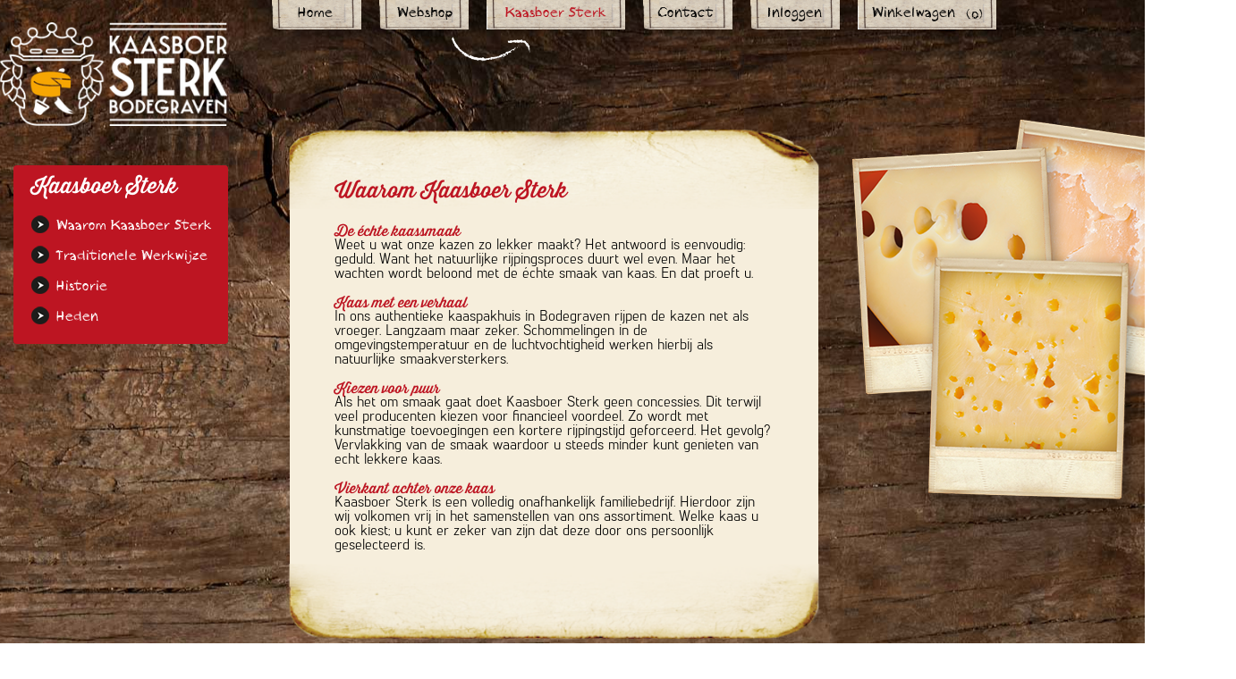

--- FILE ---
content_type: text/html; charset=utf-8
request_url: https://kaasboersterk.nl/kaasboer-sterk/waarom-kaasboer-sterk
body_size: 5886
content:
<!DOCTYPE html PUBLIC "-//W3C//DTD XHTML 1.0 Transitional//EN"
  "http://www.w3.org/TR/xhtml1/DTD/xhtml1-transitional.dtd">

<html xmlns="http://www.w3.org/1999/xhtml" 
   xml:lang="nl-nl" lang="nl-nl" >

<head>
<meta name="viewport" content="initial-scale=1.0, maximum-scale=1.0, user-scalable=no, width=device-width">
<!-- Google Tag Manager -->
<script>(function(w,d,s,l,i){w[l]=w[l]||[];w[l].push({'gtm.start':
new Date().getTime(),event:'gtm.js'});var f=d.getElementsByTagName(s)[0],
j=d.createElement(s),dl=l!='dataLayer'?'&l='+l:'';j.async=true;j.src=
'https://www.googletagmanager.com/gtm.js?id='+i+dl;f.parentNode.insertBefore(j,f);
})(window,document,'script','dataLayer','GTM-WNQGMDC');</script>
<!-- End Google Tag Manager --><script src="//ajax.googleapis.com/ajax/libs/jquery/1.10.2/jquery.min.js"></script>
	
<script>
	$.noConflict();
		jQuery( document ).ready( function(){
		
		});
	</script>


<base href="https://kaasboersterk.nl/kaasboer-sterk/waarom-kaasboer-sterk" />
	<meta http-equiv="content-type" content="text/html; charset=utf-8" />
	<meta name="author" content="CodeID" />
	<meta name="robots" content="index,follow" />
	<meta name="description" content="Kaas met nog die pure kaassmaak, natuurlijk gerijpt in ons authentieke kaaspakhuis. Daarom besteld u uw kaas online bij Kaasboer Sterk." />
	<title>Kaasboer Sterk | Natuurlijk gerijpte kaas en dat proeft u!</title>
	<link href="/templates/kaasboersterk/favicon.ico" rel="shortcut icon" type="image/vnd.microsoft.icon" />
	<link href="/media/com_hikashop/css/hikashop.css?v=422" rel="stylesheet" type="text/css" />
	<link href="/media/com_hikashop/css/font-awesome.css?v=5.2.0" rel="stylesheet" type="text/css" />
	<link href="/media/plg_system_jcemediabox/css/jcemediabox.min.css?7d30aa8b30a57b85d658fcd54426884a" rel="stylesheet" type="text/css" />
	<link href="/media/system/css/modal.css?d5b62ea4e310f12649a8700ffa31d853" rel="stylesheet" type="text/css" />
	<link href="/media/com_hikashop/css/notify-metro.css?v=422" rel="stylesheet" type="text/css" />
	<style type="text/css">

#hikashop_category_information_module_147 div.hikashop_subcontainer,
#hikashop_category_information_module_147 .hikashop_rtop *,#hikashop_category_information_module_147 .hikashop_rbottom * { background:transparant; }
#hikashop_category_information_module_147 div.hikashop_subcontainer,
#hikashop_category_information_module_147 div.hikashop_subcontainer span,
#hikashop_category_information_module_147 div.hikashop_container { text-align:center; }
#hikashop_category_information_module_147 div.hikashop_container { margin:10px 10px; }
	</style>
	<script type="application/json" class="joomla-script-options new">{"csrf.token":"cfe6b4888f4eb365bd5fc63d2c274a15","system.paths":{"root":"","base":""}}</script>
	<script src="/media/jui/js/jquery.min.js?d5b62ea4e310f12649a8700ffa31d853" type="text/javascript"></script>
	<script src="/media/jui/js/jquery-noconflict.js?d5b62ea4e310f12649a8700ffa31d853" type="text/javascript"></script>
	<script src="/media/com_hikashop/js/hikashop.js?v=422" type="text/javascript"></script>
	<script src="/media/jui/js/jquery-migrate.min.js?d5b62ea4e310f12649a8700ffa31d853" type="text/javascript"></script>
	<script src="/media/system/js/caption.js?d5b62ea4e310f12649a8700ffa31d853" type="text/javascript"></script>
	<script src="/media/plg_system_jcemediabox/js/jcemediabox.min.js?7d30aa8b30a57b85d658fcd54426884a" type="text/javascript"></script>
	<script src="/media/system/js/mootools-core.js?d5b62ea4e310f12649a8700ffa31d853" type="text/javascript"></script>
	<script src="/media/system/js/core.js?d5b62ea4e310f12649a8700ffa31d853" type="text/javascript"></script>
	<script src="/media/system/js/mootools-more.js?d5b62ea4e310f12649a8700ffa31d853" type="text/javascript"></script>
	<script src="/media/system/js/modal.js?d5b62ea4e310f12649a8700ffa31d853" type="text/javascript"></script>
	<script src="/media/com_hikashop/js/notify.min.js?v=422" type="text/javascript"></script>
	<script src="/plugins/hikashop/cartnotify/media/notify.js" type="text/javascript"></script>
	<script type="text/javascript">
jQuery(window).on('load',  function() {
				new JCaption('img.caption');
			});jQuery(document).ready(function(){WfMediabox.init({"base":"\/","theme":"standard","width":"","height":"","lightbox":0,"shadowbox":0,"icons":1,"overlay":1,"overlay_opacity":0.8,"overlay_color":"#000000","transition_speed":500,"close":2,"labels":{"close":"Close","next":"Next","previous":"Previous","cancel":"Cancel","numbers":"{{numbers}}","numbers_count":"{{current}} of {{total}}","download":"Download"},"swipe":true,"expand_on_click":true});});
		jQuery(function($) {
			SqueezeBox.initialize({});
			initSqueezeBox();
			$(document).on('subform-row-add', initSqueezeBox);

			function initSqueezeBox(event, container)
			{
				SqueezeBox.assign($(container || document).find('a.modal').get(), {
					parse: 'rel'
				});
			}
		});

		window.jModalClose = function () {
			SqueezeBox.close();
		};

		// Add extra modal close functionality for tinyMCE-based editors
		document.onreadystatechange = function () {
			if (document.readyState == 'interactive' && typeof tinyMCE != 'undefined' && tinyMCE)
			{
				if (typeof window.jModalClose_no_tinyMCE === 'undefined')
				{
					window.jModalClose_no_tinyMCE = typeof(jModalClose) == 'function'  ?  jModalClose  :  false;

					jModalClose = function () {
						if (window.jModalClose_no_tinyMCE) window.jModalClose_no_tinyMCE.apply(this, arguments);
						tinyMCE.activeEditor.windowManager.close();
					};
				}

				if (typeof window.SqueezeBoxClose_no_tinyMCE === 'undefined')
				{
					if (typeof(SqueezeBox) == 'undefined')  SqueezeBox = {};
					window.SqueezeBoxClose_no_tinyMCE = typeof(SqueezeBox.close) == 'function'  ?  SqueezeBox.close  :  false;

					SqueezeBox.close = function () {
						if (window.SqueezeBoxClose_no_tinyMCE)  window.SqueezeBoxClose_no_tinyMCE.apply(this, arguments);
						tinyMCE.activeEditor.windowManager.close();
					};
				}
			}
		};
		
<!--
function hikashopModifyQuantity(id,obj,add,form,type,moduleid){
	var d = document, cart_type="cart", addStr="", qty=1, e = null;
	if(type) cart_type = type;
	if(add) addStr = "&add=1";

	if(moduleid === undefined) moduleid = 0;

	if(obj){
		qty = parseInt(obj.value);
		if(isNaN(qty)){
			obj.value = qty = 1;
		}
	}else if(document.getElementById("hikashop_product_quantity_field_"+id) && document.getElementById("hikashop_product_quantity_field_"+id).value){
		qty = parseInt(document.getElementById("hikashop_product_quantity_field_"+id).value);
		if(isNaN(qty)){
			document.getElementById("hikashop_product_quantity_field_"+id).value = qty = 1;
		}
	}
	if(form && document[form]){
		var varform = document[form];
		e = d.getElementById("hikashop_cart_type_"+id+"_"+moduleid);

		if(!e)
			e = d.getElementById("hikashop_cart_type_"+id);
		if(cart_type == "wishlist"){
			if(e) e.value = "wishlist";
			if(varform.cid) varform.cid.value = id;
			f = d.getElementById("type");
			if(f) f.value = "wishlist";
		}else{
			if(e) e.value = "cart";
			if(varform.cid) varform.cid.value = id;
		}
		if(varform.task) {
			varform.task.value = "updatecart";
		}

		var input = document.createElement("input");
		input.type = "hidden";
		input.name = "from_form";
		input.value = "true";
		varform.appendChild(input);

		varform.submit();
	}else{
		if(qty){
			if(cart_type == "wishlist") {
	SqueezeBox.fromElement("hikashop_notice_wishlist_box_trigger_link", {parse: "rel"});
} else {
	SqueezeBox.fromElement("hikashop_notice_box_trigger_link", {parse: "rel"});
}
		}
		var url = "/component/hikashop/product/updatecart/tmpl-component?from=module&product_id="+id+"&cart_type="+cart_type+"&hikashop_ajax=1&quantity="+qty+addStr+"&return_url=aHR0cHM6Ly9rYWFzYm9lcnN0ZXJrLm5sL2thYXNib2VyLXN0ZXJrL3dhYXJvbS1rYWFzYm9lci1zdGVyaw%3D%3D";
		var completeFct = function(result) {
			var resp = Oby.evalJSON(result);
			var cart_id = (resp && (resp.ret || resp.ret === 0)) ? resp.ret : parseInt(result);
			if(isNaN(cart_id))
				return;
			var triggers = window.Oby.fireAjax(cart_type+'.updated', {id: cart_id, el: el, product_id: id, type: cart_type, resp: resp});
			if(triggers !== false && triggers.length > 0)
				return true;

			var hikaModule = false;
			var checkmodule = false;
			if(result == "notLogged"){ // if the customer is not logged and use add to wishlist, display a popup for the notice
				SqueezeBox.fromElement("hikashop_notice_wishlist_box_trigger_link",{parse: "rel"});
			}else if(result.indexOf("URL|") == 0){ // id the option is set to redirect, do the redirection
				result = result.replace("URL|","");
				window.location = result;
				return false;
			}else if(result != ""){ // if the result is not empty check for the module
				checkmodule = true;
			}
			if(checkmodule){
				if(cart_type != "wishlist") {
					hikaModule = window.document.getElementById("hikashop_cart_module");
				}else{
					hikaModule = window.document.getElementById("hikashop_wishlist_module");
				}
			}
			if(hikaModule) hikaModule.innerHTML = result;
			if(window.jQuery && typeof(jQuery.noConflict) == "function" && !window.hkjQuery) {
				window.hkjQuery = jQuery.noConflict();
			}
			if(window.hkjQuery && typeof(hkjQuery().chosen) == "function") {
				hkjQuery( ".tochosen:not(.chzn-done)" ).removeClass('chzn-done').removeClass('tochosen').chosen();
			}
		};
		window.Oby.xRequest(url, null, function(xhr){ completeFct(xhr.responseText); });
	}
	return false;
}
//-->

jQuery.notify.defaults({"arrowShow":false,"globalPosition":"top right","elementPosition":"top right","clickToHide":true,"autoHideDelay":5000,"autoHide":true});
window.cartNotifyParams = {"reference":"global","img_url":"\/media\/com_hikashop\/images\/icons\/icon-32-newproduct.png","redirect_url":"","redirect_delay":4000,"title":"Product added to the cart","text":"Uw kaas is toegevoegd aan de winkelwagen.","wishlist_title":"Product added to the wishlist","wishlist_text":"Product succesvol toegevoegd aan de verlanglijst","list_title":"Products added to the cart","list_text":"Products successfully added to the cart","list_wishlist_title":"Products added to the wishlist","list_wishlist_text":"Products successfully added to the wishlist","err_title":"Product not added to the cart","err_text":"Product not added to the cart","err_wishlist_title":"Product not added to the wishlist","err_wishlist_text":"Product not added to the wishlist"};

	</script>
	<script type="application/ld+json">
{
    "@context": "https:\/\/schema.org",
    "@type": "WebSite",
    "name": "Koopkaas",
    "url": "https:\/\/kaasboersterk.nl\/"
}
</script>

<link rel="stylesheet" href="https://kaasboersterk.nl/templates/kaasboersterk/css/reset.css" type="text/css" />
<link rel="stylesheet" href="https://kaasboersterk.nl/templates/kaasboersterk/css/style.css" type="text/css" />

</head>

<body class="waarom-kaasboer-sterk">
<!-- Google Tag Manager (noscript) -->
<noscript><iframe src="https://www.googletagmanager.com/ns.html?id=GTM-WNQGMDC"
height="0" width="0" style="display:none;visibility:hidden"></iframe></noscript>
<!-- End Google Tag Manager (noscript) -->	<div id="mainWrapper">
		<div id="bgImg"></div>
		<div id="headerWrapper">
			<div id="headerHolder" class="center">
				<div id="logoHolder"><a href='/'><img src='https://kaasboersterk.nl/templates/kaasboersterk/images/logo.png'></a></div>
				<div id="menuHolder">		<div class="moduletable_menu">
						<ul class="nav menu">
<li class="item-154"><a class="home" href="/" >Home</a></li><li class="item-101"><a class="webshop" href="/webshop" >Webshop</a></li><li class="item-137 current active parent"><a class="overOns breed" href="/kaasboer-sterk/waarom-kaasboer-sterk" >Kaasboer Sterk</a></li><li class="item-440"><a href="/contact" >Contact</a></li><li class="item-365"><a class="account" href="/inloggen" >Inloggen</a></li><li class="item-141"><a class="lijstje" href="/afrekenen" >Winkelwagen</a></li></ul>
		</div>
			<div class="moduletable mobielbericht">
						

<div class="custom mobielbericht"  >
	<p>Helaas werkt onze website nog niet optimaal op mobiel en tablet. Gelieve een desktop te gebruiken.</p></div>
		</div>
			<div class="moduletable minicart">
						<div class="hikashop_cart_module {" id="hikashop_cart_module">
<script type="text/javascript">
window.Oby.registerAjax(['cart.updated','wishlist.updated','checkout.cart.updated'], function(params) {
	var o = window.Oby, el = document.getElementById('hikashop_cart_147');
	if(!el) return;
	if(params && params.resp && (params.resp.ret === 0 || params.resp.module == 147)) return;
	if(params && params.type && params.type != 'cart') return;
	o.addClass(el, "hikashop_checkout_loading");
	o.xRequest("/component/hikashop/product/cart/module_id-147/module_type-cart/return_url-aHR0cHM6Ly9rYWFzYm9lcnN0ZXJrLm5sL2thYXNib2VyLXN0ZXJrL3dhYXJvbS1rYWFzYm9lci1zdGVyaw==/tmpl-component", {update: el}, function(xhr){
		o.removeClass(el, "hikashop_checkout_loading");
	});
});
</script>
<div id="hikashop_cart_147" class="hikashop_cart">
	<div class="hikashop_checkout_loading_elem"></div>
	<div class="hikashop_checkout_loading_spinner"></div>
(0)</div>
<div class="clear_both"></div></div>
		</div>
	</div>
			</div>
		</div>
		<div id="contentWrapper">
			<div id="contentHolder" class="center">
				<div id="leftHolder"><div id="leftContainer">&nbsp; 		<div class="moduletable">
							<h3>Kaasboer Sterk</h3>
						<ul class="nav menu roodMenu">
<li class="item-390 current active"><a href="/kaasboer-sterk/waarom-kaasboer-sterk" >Waarom Kaasboer Sterk </a></li><li class="item-391"><a href="/kaasboer-sterk/traditionele-werkwijze" >Traditionele Werkwijze</a></li><li class="item-392"><a href="/kaasboer-sterk/historie" >Historie</a></li><li class="item-369"><a href="/kaasboer-sterk/heden" >Heden</a></li></ul>
		</div>
	</div></div>
				<div id="centerHolder">
					<div id="centerContainer">
						<div id="message"><div id="system-message-container">
	</div>
</div>
						<div class="item-page" itemscope itemtype="https://schema.org/Article">
	<meta itemprop="inLanguage" content="nl-NL" />
	
		
			<div class="page-header">
		<h2 itemprop="headline">
			Waarom Kaasboer Sterk 		</h2>
							</div>
					
		
	
	
		
								<div itemprop="articleBody">
		<h3>&nbsp;</h3>
<h3>De échte kaassmaak</h3>
<div><span>Weet u wat onze kazen zo lekker maakt? Het antwoord is eenvoudig: geduld. Want het natuurlijke rijpingsproces duurt wel even. Maar het wachten wordt beloond met de échte smaak van kaas. En dat proeft u.</span></div>
<div><span> &nbsp; &nbsp; &nbsp; &nbsp; &nbsp; &nbsp; &nbsp; &nbsp; &nbsp; &nbsp; &nbsp; &nbsp;&nbsp;</span></div>
<h3><strong>Kaas met een verhaal</strong></h3>
<div>In ons authentieke kaaspakhuis in Bodegraven rijpen de kazen net als vroeger. Langzaam maar zeker. Schommelingen in de omgevingstemperatuur en de luchtvochtigheid werken hierbij als natuurlijke smaakversterkers.</div>
<div>&nbsp;</div>
<h3>Kiezen voor puur</h3>
<p>Als het om smaak gaat doet Kaasboer Sterk geen concessies. Dit terwijl veel producenten kiezen voor financieel voordeel. Zo wordt met kunstmatige toevoegingen een kortere rijpingstijd geforceerd. Het gevolg? Vervlakking van de smaak waardoor u steeds minder kunt genieten van echt lekkere kaas.</p>
<p>&nbsp;</p>
<h3>Vierkant achter onze kaas</h3>
<p>Kaasboer Sterk is een volledig onafhankelijk familiebedrijf. Hierdoor zijn wij volkomen vrij in het samenstellen van ons assortiment. Welke kaas u ook kiest; u kunt er zeker van zijn dat deze door ons persoonlijk geselecteerd is.</p>
<p>&nbsp;</p>
<p>&nbsp;</p>
<p>&nbsp;</p> 	</div>

	
							</div>
						
					</div>
				</div>
				<div id="rightHolder"><div id="rightContainer"> 		<div class="moduletable">
						

<div class="custom"  >
	<p><img src="/images/foto4.png" alt="foto4" /></p></div>
		</div>
	</div></div>
			</div>
			
		</div>
	</div>
	<div id="footerWrapper">
		<div id="footerHolder">
			<!--<div id="footerHolder_top">
				<div id="footerContainer_l_u" class="footerContainer_u_first"> </div>
				<div id="footerContainer_m_u"class="footerContainer_u"> </div>
				<div id="footerContainer_r_u" class="footerContainer_u_last"> </div>
			</div>-->
			<div id="footerHolder_bottom">
				<div id="footerContainer_l_b" class="footerContainer_b_first"> 		<div class="moduletable">
							<h3>Assortiment</h3>
						<ul class="nav menu">
<li class="item-167"><a href="/boeren-stolwijkse-kaas" >Boeren Stolwijkse Kaas</a></li><li class="item-168"><a href="/goudse-kaas" >Goudse Kaas</a></li><li class="item-169"><a href="/goudse-en-leidse-kaas-met-komijn" >Goudse en Leidse Kaas met Komijn</a></li><li class="item-422"><a href="/minder-vette-kaas" >Minder Vette Kaas</a></li><li class="item-170"><a href="/boeren-geitenkaas" >Boeren Geitenkaas</a></li><li class="item-423"><a href="/boeren-kruidenkaas" >Boeren Kruidenkaas</a></li><li class="item-393"><a href="/overig-kaas-assortiment" >Overig Kaas Assortiment</a></li><li class="item-394"><a href="/proef-probeer-assortiment" >Proef &amp; Probeer Assortiment</a></li></ul>
		</div>
	</div>
				<div id="footerContainer_m1_b" class="footerContainer_b"> 		<div class="moduletable">
							<h3>Geschenkpakketten</h3>
						<ul class="nav menu">
<li class="item-148"><a href="/boeren-stolwijkse-geschenkpakket" >Boeren Stolwijkse</a></li><li class="item-149"><a href="/oud-overjarig-geschenkpakket" >Oud &amp; Overjarig</a></li><li class="item-150"><a href="/vergeten-smaken-geschenkpakket" >Vergeten Smaken</a></li><li class="item-395"><a href="/bewuste-smaken-geschenkpakket" >Bewuste Smaken</a></li><li class="item-396"><a href="/boeren-kruidenkaas-geschenkpakket" >Boeren Kruidenkaas</a></li><li class="item-397"><a href="/boeren-kaasjes-geschenkpakket" >Boeren Kaasjes</a></li></ul>
		</div>
	</div>
				<div id="footerContainer_m2_b" class="footerContainer_b"> 		<div class="moduletable">
							<h3>Kaasboer Sterk</h3>
						<ul class="nav menu roodMenu">
<li class="item-390 current"><a href="/kaasboer-sterk/waarom-kaasboer-sterk" >Waarom Kaasboer Sterk </a></li><li class="item-391"><a href="/kaasboer-sterk/traditionele-werkwijze" >Traditionele Werkwijze</a></li><li class="item-392"><a href="/kaasboer-sterk/historie" >Historie</a></li><li class="item-369"><a href="/kaasboer-sterk/heden" >Heden</a></li></ul>
		</div>
	</div>
				<div id="footerContainer_r_b" class="footerContainer_b_last"> 		<div class="moduletable">
							<h3>Informatie</h3>
						<ul class="nav menu">
<li class="item-142"><a href="/bestellen" >Bestelinfo</a></li><li class="item-143"><a href="/contact" >Contact</a></li><li class="item-144"><a href="/algemene-voorwaarden" >Algemene Voorwaarden</a></li></ul>
		</div>
	</div>
			</div>
		</div>
	</div>

</body>

</html>

--- FILE ---
content_type: text/css
request_url: https://kaasboersterk.nl/templates/kaasboersterk/css/style.css
body_size: 11851
content:
/********************
***	  Fonts CSS  ****
********************/

#hikashop_checkout_cart_tax_title,
.hikashop_cart_tax_value {
 display: none; 
}

@font-face
{
font-family: crayonRegular;
src: url('../fonts/crayon hand regular.ttf'),
     url('../fonts/crayon hand regular.eot'); /* IE9 */
}
@font-face
{
font-family: thirstyScript;
src: url('../fonts/thirstyscriptmedium.otf'),
     url('../fonts/thirstyscriptmedium.eot'); /* IE9 */
}
@font-face
{
font-family: lintelRegular;
src: url('../fonts/Lintel-Regular.otf'),
     url('../fonts/Lintel-Regular.eot'); /* IE9 */
}

/********************
*** Global	CSS  ****
********************/

.center{
	margin:0 auto 0 auto;
	width:1280px;
	}
	
html{
	font-family: lintelRegular;
	padding-bottom: 325px;
	min-height: 100%;
	position: relative;
	box-sizing: border-box;
	overflow-y: scroll;
	}
body, #jcemediabox-popup-ajax{
	background-image: url('../images/woodBG.jpg');
	background-position: 50% 10%;
	}


a{
	font-family:lintelRegular;
	color:#be1522;
	}
p {
	line-height: 12pt;
}

#rightContainer p {
	line-height: 20pt
}
	
/********************
*** Wrapper CSS  ****
********************/

#mainWrapper{
	/*background: url('../images/BG.jpg') no-repeat top center;*/
/*	min-height:100%;*/
	position: relative;
	/*height:100%;*/
	}

#headerWrapper{
	height:185px;
	}
	
#contentWrapper{
		vertical-align:top;
		/*min-height: 870px;*/
		/*padding-bottom: 220px;*/
}
	
#footerWrapper{
	position:absolute;
	bottom:0px;
	left:0px;
	right:0px;
	background: #eea824;
	background-image: url('../images/footerBG.png');
	background-position: 0px -11px;
	background-repeat: repeat-x;
	height:305px;
	width:100%;
	}
/********************
***  Header CSS	 ****
********************/
#logoHolder{
	display:inline-block;
	float:left;
	padding:25px 0 0 0;
	margin:0;
}

#logoHolder>a>img {
	width:254px;
}

#menuHolder{
	display:inline-block;
	float:left;
	margin:0 0 0 50px;
}
.moduletable_menu, .minicart {
	display:inline-block;
	float:left;
}

.moduletable_menu li{
	background: url('../images/menu_item_BG.png') no-repeat;
	background-position: 0px -8px;
	width:100px;
	height:33px;
	display:inline-block;
	margin:0;
	margin-right: 20px;
/*	-webkit-box-shadow:  0px 0px 15px 5px rgba(0, 0, 0, 0.5);
    box-shadow:  0px 0px 15px 5px rgba(0, 0, 0, 0.5);*/
    overflow: visible;
	}
 li.item-137, li.item-141{
	background: url('../images/menu_item_BG_lg.png') no-repeat;
	background-position: 0px -8px;
	width:155px;
}
.moduletable_menu li.active a{
/*	background: url('../images/menuArrow.png') no-repeat;
	background-position: 0px 35px;*/
	position: relative;
	height:100px;
	color:#bd1522;
	overflow: visible;
	left:20px;
	}

.moduletable_menu li.active a:after {
	content: url('../images/menuArrow.png');
	position: absolute;
	left: -60px;
	top: 35px;
}

.moduletable_menu li a:hover{
	color:#bd1522;
	}
	
.moduletable_menu li a{
	display:block;
	color:#000;
	font-family:crayonRegular;
	font-weight:100;
	position:relative;
	text-decoration:none;
	top:6px;
	left:15px;
	}
.moduletable_menu li a.home{left:28px}
.moduletable_menu li a.webshop{left:19px}
.moduletable_menu li a.overOns{left:20px}
.moduletable_menu li a.account{left:18px}
		

/***************************
*** Main Containers CSS ****
***************************/		

#contentHolder{
	display:block;
}
	
/* >>> Left <<< */

#leftHolder{
	display:inline-block;
	float:left;
	height:100%;
	width:280px;
}
	
#leftContainer .moduletable{
	background: #bd1522;
	border-radius: 4px; 
	-moz-border-radius: 4px; 
	-webkit-border-radius: 4px; 
	display:inline-block;
	float:right;
	margin: 0 25px 0 0;
	min-height:130px;
	width:240px;
	margin-bottom: 15px;
}
#leftContainer h3 {
	color: #fff;
	font-family: thirstyScript;
	font-size: 18pt;
	margin: 0px;
	color:white;
	margin-top: 10px;
	margin-left: 20px;
}

#menuHolder ul.menu{
	box-shadow: 0px 0px 15px 5px rgba(0, 0, 0, 0.4);
	-webkit-box-shadow:  0px 0px 15px 5px rgba(0, 0, 0, 0.4);
	background: rgba(0, 0, 0, 0.3);
	}
	

#leftContainer ul.menu{
	margin: 20px 0px 10px 20px;
	}
	
#leftContainer ul.menu li{
	background: url('../images/bullet.png') no-repeat 0 2px;
	padding-left:25px;
	padding-top:5px;
	padding-bottom:5px;
	}
	
#leftContainer ul.menu a {
	color:#fff;
	display:block;
	font-family:crayonRegular;
	text-decoration:none;
	padding: 0 0 8px 2px;
	
	}
#leftContainer ul.menu a:hover{
	background: url('../images/crayLine.png') no-repeat -1px bottom;
	}
	
#footerWrapper h4 {
	font-family:thirstyScript;
	color:#be1522 !important;
	text-decoration:none !important;
	font-size:14pt;
	}
	
#footerWrapper a{
	text-decoration:none;
	color:#bd1522;
	}
	
#footerContainer_l_u .custom, #footerContainer_m_u .custom{
	-webkit-border-radius: 5px;
	-moz-border-radius: 5px;
	border-radius: 5px;
	-webkit-box-shadow:  6px 6px 33px 2px rgba(0, 0, 0, 0.3);
    box-shadow:  6px 6px 33px 2px rgba(0, 0, 0, 0.3);
	background:#fff;
	padding: 20px 30px 20px 30px;
	height:100px;
	}
#footerContainer_l_u h4{
	position:relative;
	top:5px;
	
	}
.smaakwijzermod {
	min-height: 0px !important;
}

a.smaakwijzerlink {
	margin-bottom: 2px;
}
span.smaakwijzerlink {
	height: 20px;
	width: 20px;
	padding-right: 30px;
	background: url('../images/pijltje-volgende.png') no-repeat top right;
	text-decoration: none;
}
/* >>> Center <<< */
	
#centerHolder{
	display:inline-block;
	min-width: 600px;
	max-width:850px;
	position:relative;
	top:0px;
	margin: -40px 0 0 40px;
	}

.afrekenen #centerHolder {
	margin:0px;
}

#centerContainer{
	width:100%;
	position:relative;
}

.moduletable.mobielbericht::before,
.hikashop_category_description::before,
.hikashop_cpanel_main::before,
div#hikashop_order_listing::before,
#hikashop_checkout_page::before,
#hikashop_show_cart_form::before,
#hikashop_order_main::before,
.hikashop_user_registration_page::before,
#centerContainer .item-page::before,
#centerContainer .item-pagesmaakwijzer::before,
#jcemediabox-popup-content .item-page::before {
	content:" ";
	display: block;
	background: url('../images/contentBG-top.png') no-repeat;
	width: 100%;
    height: 90px;
    background-size: cover;
    background-position: top left;
}

.moduletable.mobielbericht::after,
.hikashop_category_description::after,
.hikashop_cpanel_main::after,
div#hikashop_order_listing::after,
#hikashop_checkout_page::after,
#hikashop_show_cart_form::after,
#hikashop_order_main::after,
.hikashop_user_registration_page::after,
#centerContainer .item-page::after,
#centerContainer .item-pagesmaakwijzer::after,
#jcemediabox-popup-content .item-page::after
 {
	content:" ";
	display: block;
	background: url('../images/contentBG-bottom.png') no-repeat;
	width: 100%;
    height: 90px;
    background-size: cover;
    background-position: bottom left;
	
}


.custom.mobielbericht  {
padding: 0px 50px 0px 50px;
background-color: #f6eedc;
margin: 0 3px 0 3px;
width: 319px;
display: block;
}

.moduletable.mobielbericht  {
width: 425px;
position: absolute;
margin-left: 0;
margin-top: 55px;
z-index: 10;
}

.moduletable.mobielbericht::before,
.moduletable.mobielbericht::after {
	height: 63px;
}

#centerContainer .item-pagesmaakwijzer::before,
#centerContainer .item-pagesmaakwijzer::after {
	height: 110px;
}

#jcemediabox-popup-content .item-page::before,
#jcemediabox-popup-content .item-page::after
{
	height:82px;
}

.hikashop_cpanel_main > div,
div#hikashop_order_listing > div,
#hikashop_checkout_page > div,
#hikashop_checkout_page > form,
#hikashop_order_main > form,
#hikashop_order_main > fieldset,
.hikashop_user_registration_page > fieldset,
#centerContainer .item-page > div,
#centerContainer .item-pagesmaakwijzer > div,
#centerContainer .item-page .page-header,
#centerContainer .profile, #centerContainer .formResponsive,
#jcemediabox-popup-content .item-page > div {
	padding: 0px 50px 0px 50px;
	margin:0px;
	background: #f6eedc;
    height: auto;
}

.hikashop_category_description > div {
	height: auto;
}

.hikashop_category_description > div > h2,
.hikashop_category_description > div > div,
.hikashop_category_description > div > p {
	padding: 0px 50px 0px 50px;
	background-color: #f6eedc;
	margin: 0 3px 0 3px;
}

.hikashop_category_description > div > div:last,
.hikashop_category_description > div > p:last {
	margin-bottom: -20px;	
}

.hikashop_category_description > div > p:last {
	margin-bottom: 0;
}

.hikashop_category_description > div > h2 {
	padding-bottom: 15px;
	background:none;
}

.hikashop_category_description {
	width: 425px;
	position: relative;
	margin-left: 40%;

}

#centerContainer .hikashop_category_description::before,
#centerContainer .hikashop_category_description::after {
	height: 63px;
}

#centerContainer .item-page .page-header {
	padding: 0px 50px 10px 50px;
	margin:0px 0 0 4px;
	background: none;
}

#centerContainer .item-page .page-header h2 {
	margin:-35px 0 0 0;
}

#centerContainer .item-pagesmaakwijzer > div {
	width:688px;
	margin:0px 0 -20px 5px;

}

#centerContainer .item-pagesmaakwijzer > div.page-header {
	margin:0px 0 0px 5px;
}

#centerContainer .item-page > div {
	width:491px;
	margin:0px 0 -35px 4px;
}

.hikashop_user_registration_page > fieldset {
	margin:0px 5px 0 4px;
}

#hikashop_order_main > form,
#hikashop_order_main > fieldset {
	margin:0px 5px 0 4px;
}

#hikashop_order_main > fieldset {
	padding: 0px 50px;
}

#hikashop_checkout_page {
	margin: 0px 0px 0px -120px;
}
#hikashop_checkout_page > div {
	margin:0px 5px 0 4px;
}

div#hikashop_order_listing > div {
	margin:0px 5px -30px 4px;	
}

.hikashop_cpanel_main > div {
	margin-left:4px;
	margin-right:5px;
	width: 500px;
}

.hikashop_cpanel_main > div.hikashop_cpanel {
	margin-bottom: -30px;
}

div#hikashop_order_listing > div.hikashop_header_title,
.hikashop_cpanel_main div.hikashop_header_title {
	background: none;
	margin:-55px 0 0 0;
}

#centerContainer .profile, #centerContainer .formResponsive {
	width:600px;
	min-height: 518px;
}

#centerContainer .item-pagesmaakwijzer {
	width:800px;
	/*background: #f6eedc;*/
	min-height:490px;
	margin:0;
}

#centerContainer .item-pagesmaakwijzer td {
	height:auto;
	width:auto;
	line-height: 50px;
	padding-left: 15px;
	vertical-align: middle;
}

table.smaaktabel,
table.smaaktabel td  {
	border:0px !important;
}

#centerContainer .actions{
	display:none;
}

#centerContainer .item-page h2, 
#centerContainer .formResponsive  h2, 
#centerContainer .formResponsive  h2, 
#centerContainer .hikashop_category_description h2,
#jcemediabox-popup-content .item-page h2,
#centerContainer .page-header h2,
h1#hikashop_address_form_header_iframe {
	color:#bd1522;
	font-family:thirstyScript;
	font-size:18pt;
	margin:0 0 30px 0;
}
#centerContainer .hikashop_category_description h2 {
	margin: -39px 3px 0px 3px;
}

#jcemediabox-popup-content #centerContainer .item-page .page-header h2 {
	margin:0 0 10px 0;
	padding: 0 0 0 30px;
}

#centerContainer .item-page h3, #centerContainer .alert h4 {
	color:#bd1522;
	font-family:thirstyScript;
	font-size:12pt;
}

#centerContainer .item-pagesmaakwijzer .page-header h2 {
    margin-top: -54px;
}

#centerContainer .item-pagesmaakwijzer > div.page-header {
	background:none;
}

.jcemediabox-popup-corner-tl,
.jcemediabox-popup-corner-tr,
.jcemediabox-popup-corner-tc,
.jcemediabox-popup-corner-bl,
.jcemediabox-popup-corner-br,
.jcemediabox-popup-corner-bc,
#jcemediabox-popup-container,
#jcemediabox-popup-caption
 {
	background: none;
}

#jcemediabox-popup-content .item-page {
	width:540px;
	height: 420px;
	padding: 30px;
	/*background: url('../images/contentBG.png') no-repeat;*/
	background-size:cover;
}

#jcemediabox-popup-content .item-page .page-header {
	background: none;
	padding: 15px;
	margin-top: -40px;
}

#jcemediabox-popup-content .item-page > div {
	width: 472px;
    margin-top: -24px;
    padding: 30px 30px 10px 30px;
}


#jcemediabox-popup-content .item-page table{
	height:auto;
	width:auto;
	border-collapse: collapse;
}
#jcemediabox-popup-content .item-page table.smaaktabel {
	margin-left:-30px;
}
#jcemediabox-popup-content .item-page td{
	line-height: 16px;
	padding: 2px 5px;
	vertical-align: top;
	border:1px solid black;
}
#jcemediabox-popup-content .item-page table.smaaktabel td{
	line-height: 36px;
	white-space: nowrap;
}
#jcemediabox-popup-content .item-page td.groen,
#jcemediabox-popup-content .item-page td.rood,
#jcemediabox-popup-content .item-page td.blauw,
#jcemediabox-popup-content .item-page td.bruin,
#jcemediabox-popup-content .item-page td.wit,
#jcemediabox-popup-content .item-page td.zwart,
#jcemediabox-popup-content .item-page td.zwart-nietvet
{
	line-height: 36px;
	white-space: nowrap;
}

#jcemediabox-popup-content .item-page td>img {
	width:90px;
}

#jcemediabox-popup-content .item-page td strong{
	font-weight: bold;

}

/* >>> Right <<< */
	
#rightHolder{
	display:inline-block;
	float:right;
	width:350px;
	}
	
#rightContainer {
    width: 350px;
    margin-top: -70px;
}	

.home #rightContainer {
	width:350px;
	position:absolute;
	margin-top: 0px;
	top:70px;
}
	
/********************
*** Footer CSS	 ****
********************/

#footerHolder{
		margin:0 auto 0 auto;
		width:1200px;
	}
#footerHolder h3{
	color:#fff;
	font-family:thirstyScript;
	font-size:18pt;
	margin: 0 0 18px 0;
	}
#footerHolder #footerHolder_bottom a{
	color:#fff;
	display:inline-block;
	font-size:13pt;
	padding: 0 0 4px 0;
	text-decoration:none;
	}

#footerHolder_bottom{
	display:inline-block;
	padding: 50px 15px 20px 95px;
	}
#footerHolder_bottom a:hover{
	text-decoration:underline !important;
	
	} 
.footerContainer_b_first{
	float:left;
	margin: 0 0 0 20px;
	width:240px;
	}
.footerContainer_b, .footerContainer_b_last{
	float:left;
	margin: 0 0 0 30px;
	width:240px;
	}

.footerContainer_u_first{
	float:left;
	}
.footerContainer_u_last{
	float:left;
	margin: 0 0 0 87px;
	}
.footerContainer_u{
	float:left;
	margin: 0 0 0 45px;
	}
#footerContainer_r_u{
	top:-80px;
	position:relative;
	}
	
#footerHolder_top{
	display:inline-block;
	position:relative;
	top:60px;
	max-height:160px;
	}
	
#footerContainer_m_u p{
	position:relative;
	top:-15px;
	
	}
#footerContainer_m_u p img.koe{
	position:relative;
	top:20px;
	}
#footerContainer_m_u p img.bullet{
	position:relative;
	top:11px;
	}
#footerContainer_l_u p img.bullet{
	position:relative;
	top:25px;
	}
	
	
/********************
*** Hikashop	 ****
********************/


.hikashop_product_price_per_weight_unit {
	display:none;
}

.hikashop_products_listing .hikashop_product_column_1,
.hikashop_products_listing .hikashop_product_column_2,
.hikashop_products_listing .hikashop_product_column_3{
	padding-right:5px;
	}
.hikashop_products_listing .hikashop_product_row_1,
.hikashop_products_listing .hikashop_product_row_2 {
	height: 220px;
	}
.hikashop_products_listing .hikashop_product_row_1 {
	margin-bottom:26px;
}

.hikashop_product_row_1{
		position:relative;
}
.hikashop_product_row_2{
		position:relative;
}

.hikashop_product_row_1{
}

.hikashop_products_listing 	.hikashop_subcontainer_border{
	border:0;
	height:132px;
}
	
.hikashop_products_listing div.hikashop_product div.hikashop_product_stock{
	display:none;
	
}
.hikashop_products_listing div.hikashop_product span.hikashop_product_name{
	position:relative;
	display:block;
	padding:24px 34px 0px 21px;
	top:-30px;
	left:22px;
	text-align: center !important;
	max-width:156px;
	min-height: 106px;
	background: url('../images/bordje_rood_kaas_listing.png') no-repeat;
}
	
.hikashop_products_listing form{
	position:absolute;
	bottom:0px;
	left:-30px;
	width: 100%;
	height:20px;

}
.hikashop_products_listing .hikashop_products_pagination {
	position:absolute;
	top:10px;
	width:100%;
	text-align: center;
}	

.hikashop_products_listing div.hikashop_product span.hikashop_product_name a{	
	text-decoration:none;
	color:#fff;
	font-family: crayonRegular;
}

	
.hikashop_products_listing .hikashop_product_price, 
.hikashop_product_price_main2 .hikashop_product_price,
.hikashop_product_price_per_unit {
	color:#000 !important;
	font-size:11pt;
	font-family:crayonRegular;
	font-weight:100;
	position:relative;
	text-align:center !important;
	top:7px;
	left:21px;
	display:block;
	transform:rotate(6deg);
	-ms-transform:rotate(6deg); /* IE 9 */
	-webkit-transform:rotate(6deg); /* Safari and Chrome */
}


.hikashop_product_price_main2 .hikashop_product_price:before {
	display: block;
	content:"Vanaf";
	position: relative;
	font-size:11pt;
	left:-25px;
}

.hikashop_main_carousel_div .hikashop_product_price_per_unit {
	top:-10px;
	left:-40px;
	position: relative;
}

.hikashop_product_left_part .hikashop_product_price_per_unit,
.hikashop_product_right_part .hikashop_product_price_per_unit {
	display: none;
}

.hikashop_product_of_category_49 .hikashop_product_price_main2 .hikashop_product_price,
.hikashop_product_of_category_33 .hikashop_product_price_main2 .hikashop_product_price {
	top:15px;
}


.hikashop_product_of_category_49 .hikashop_product_price_main2 .hikashop_product_price:before,
.hikashop_product_of_category_33 .hikashop_product_price_main2 .hikashop_product_price:before {
	display: none;
}

.loginFirst:before{
	color:#be1522;
	font-family:thirstyScript;
	font-size:14pt;
	content: "Infobericht";
}
.loginFirst .holder{
	padding-top:12px;
}

.logoutmod {
	min-height: 50px !important;
	padding-top: 20px;
}

.login-greeting,
.logout-button {
	color:#fff;
    
}

.login-greeting {
	padding: 5px;
	padding-left: 25px;
}
.logout-button {
	padding: 0px;
	padding-left:47px;
	height: 50px;
	background: url('../images/bullet.png') no-repeat 20px 0px;
}

.logout-button>input[type="submit"],
.logout-button>input[type="submit"]:hover
.logout-button>input[type="submit"]:active
.logout-button>input[type="submit"]:focus {
	color: #fff;
    display: block;
    background: none;
    font-family: crayonRegular;
    text-decoration: none;
	font-size:16px;
	line-height: 20px;
	padding: 0px;
	padding-bottom: 8px;
	margin-left: -40px;
    border: 0px;
    cursor:pointer;
    height: 27px;
}
.logout-button>input[type="submit"]:hover {
	background: url('../images/crayLine.png') no-repeat 25px bottom;
}

.tooltip
{
	display:none !important;
}

label#jform_username-lbl+span.optional {
	display:none;
}

.hikashop_category_information  .hikashop_filter_main_div {
	display:none;
}
	
.hikashop_filter_module .hikashop_filter_main {
		min-height:40px !important;
}
.hikashop_products_pagination {
	
	margin-top: 0;
	padding-top: 0;
}
.hikashop_products_pagination  .limit{
	display:none;
}
	
.hikashop_products_pagination .list-footer .counter, .hikashop_subcategories_pagination .list-footer .counter, .hikashop_products_pagination .hikashop_results_counter, .hikashop_subcategories_pagination .hikashop_results_counter{
	display:none;
}
	
span.pagenav_end_chevron, span.pagenav_next_chevron, span.pagenav_start_chevron, span.pagenav_previous_chevron{
	/*color:#fff !important; */
}

span.pagenav_start_chevron {
/*	background-image: url(/images/smaak/pijltje-volgende.png);*/
}	

label.invalid {
	border: 0 !important;
	color:#bd1522;
	font-weight:900;
	text-decoration:underline;
}

a.hikashop_end_link, a.hikashop_previous_link, a.hikashop_next_link, a.hikashop_start_link{
	background-color:#be1522 !important;
	/*color:#fff !important;*/
	border:0 !important;
}
	
a.pagenav{
	background-color:rgba(0,0,0,0) !important;
	/*color:#fff !important;*/
	border:0px !important;
	cursor: pointer;
	text-decoration: underline;
}
	
 span.pagenav{
	/*color:#fff !important;*/
	background-color:rgba(0,0,0,0) !important;
	/*text-decoration:underline;*/
	/*background: url('../images/crayLine.png') no-repeat 3px bottom;*/
	background-size:21px 3px;
	padding-left:8px !important;
	border:0px !important;
}


/*
.hikashop_products_listing .hikashop_product_price, .hikashop_product_price:after  {
	content: " p/g";
}*/

.hikashop_product_weight_main {
	display: none;
}
#hikashop_cart .hikashop_product_price {
	color:#fff !important;
	font-size:11pt;
	font-family:crayonRegular;
	font-weight:100;
	position:relative;
	top:0px;
	display:block;
	-webkit-transform: none;
	transform: none;
	white-space: nowrap;
	left:0px;
}

.hikashop_cart .hikashop_cart_tax_value,
.hikashop_cart .hikashop_cart_module_coupon_value {
	text-align: right;
}

.hikashop_cart_bar {
	display: none;
}

.hikashop_product_page .hikashop_product_msrp_price{
	display:none !important;
}
.hikashop_product_page .hikashop_product_price_full .hikashop_product_our_price_title{
	display:none;
}

/* Product Listing Page *
#hikashop_category_information_menu_101  .hikashop_category_description .hikashop_category_description_content {
	width: 400px;
}
.hikashop_category_description {
	position: relative;
	height: 120px;
	margin: -50px 0 20px 200px;
	padding: 25px;
	font-family: lintelRegular;
	background: url('../images/papier_tekstvlak_webshop_selectie.png') no-repeat;
	background-size: contain;
}

/* Smaakwijzer uitzonderingen */
#hikashop_category_information_menu_424 .hikashop_category_description,
#hikashop_category_information_menu_436 .hikashop_category_description,
#hikashop_category_information_menu_437 .hikashop_category_description,
#hikashop_category_information_menu_438 .hikashop_category_description,
#hikashop_category_information_menu_439 .hikashop_category_description
{
	margin-top: 0px;
	position: relative;
	background-image: url(../images/papier_tekstvlak_webshop_selectie_smal.png);
	background-repeat: no-repeat;
	padding: 30px 20px;
}

#hikashop_category_information_menu_424 .hikashop_category_description:before,
#hikashop_category_information_menu_436 .hikashop_category_description:before,
#hikashop_category_information_menu_437 .hikashop_category_description:before,
#hikashop_category_information_menu_438 .hikashop_category_description:before,
#hikashop_category_information_menu_439 .hikashop_category_description:before
{
	content:"Smaakwijzer";
	display: block;
	width:200px;
	height:40px;
	color:#bd1522;
	font-family:thirstyScript;
	font-size:18pt;
	background: none;
}

#hikashop_category_information_menu_424 .hikashop_category_description:after,
#hikashop_category_information_menu_436 .hikashop_category_description:after,
#hikashop_category_information_menu_437 .hikashop_category_description:after,
#hikashop_category_information_menu_438 .hikashop_category_description:after,
#hikashop_category_information_menu_439 .hikashop_category_description:after
{
	display: none;
}

#hikashop_category_information_menu_424 .hikashop_category_description>img,
#hikashop_category_information_menu_436 .hikashop_category_description>img,
#hikashop_category_information_menu_437 .hikashop_category_description>img,
#hikashop_category_information_menu_438 .hikashop_category_description>img,
#hikashop_category_information_menu_439 .hikashop_category_description>img
{
	width:150px;	
}


#hikashop_category_information_menu_424 .hikashop_category_description .hikashop_category_description_content,
#hikashop_category_information_menu_436 .hikashop_category_description .hikashop_category_description_content,
#hikashop_category_information_menu_437 .hikashop_category_description .hikashop_category_description_content,
#hikashop_category_information_menu_438 .hikashop_category_description .hikashop_category_description_content,
#hikashop_category_information_menu_439 .hikashop_category_description .hikashop_category_description_content {
	background-size: contain;
	width:200px;
	height:100px;
	background-repeat: no-repeat;
	padding: 50px 30px 40px 80px;
	position: absolute;
	left:170px;
	top:-50px;
	font-family:crayonRegular;
	font-weight: 400;
	text-align: center;
    font-size: 18px;
}
#hikashop_category_information_menu_424 .hikashop_category_description .hikashop_category_description_content>p,
#hikashop_category_information_menu_436 .hikashop_category_description .hikashop_category_description_content>p,
#hikashop_category_information_menu_437 .hikashop_category_description .hikashop_category_description_content>p,
#hikashop_category_information_menu_438 .hikashop_category_description .hikashop_category_description_content>p,
#hikashop_category_information_menu_439 .hikashop_category_description .hikashop_category_description_content>p {
	line-height: 22px;
	transform:rotate(6deg);
	-ms-transform:rotate(6deg); /* IE 9 */
	-webkit-transform:rotate(6deg); /* Safari and Chrome */
	padding-left: 30px;
}

#hikashop_category_information_menu_424 .hikashop_category_description .hikashop_category_description_content {
	background-image: url(../../../media/com_hikashop/upload/smaakmodule-kaartje-klein-pijl-groen.png);
	color: #009640;
}
#hikashop_category_information_menu_438 .hikashop_category_description .hikashop_category_description_content {
	background-image: url(../../../media/com_hikashop/upload/smaakmodule-kaartje-klein-pijl-bruin.png);
	color: #683c10;
}
#hikashop_category_information_menu_437 .hikashop_category_description .hikashop_category_description_content {
	background-image: url(../../../media/com_hikashop/upload/smaakmodule-kaartje-klein-pijl-blauw.png);
	color: #0f70b7;
}
#hikashop_category_information_menu_436 .hikashop_category_description .hikashop_category_description_content {
	background-image: url(../../../media/com_hikashop/upload/smaakmodule-kaartje-klein-pijl-rood.png);
	color: #be1522;
}
#hikashop_category_information_menu_439 .hikashop_category_description .hikashop_category_description_content {
	background-image: url(../../../media/com_hikashop/upload/smaakmodule-kaartje-klein-pijl-zwart.png);
	color: #000;
}

#hikashop_category_information_module_128,
.hikashop_category_information
{
	margin: 0;
}

#hikashop_category_information_module_128 .hikashop_products_listing,
.hikashop_category_information .hikashop_products_listing
{
	background: url('../images/kaasplank-overzichtpagina.png') no-repeat 0px 150px;
	position:relative;
	width: 860px;
	min-height:560px;
	margin:30px 0 0 0 ;
}
.mainSlider .hikashop_products_listing {
	background: none;
}
	
#hikashop_category_information_module_128 .hikashop_product_listing_image,
.hikashop_category_information .hikashop_product_listing_image {
	position: relative;
}

#hikashop_category_information_module_128 .hikashop_product_price_full,
#hikashop_category_information_menu_101 .hikashop_product_price_full,
#hikashop_category_information_menu_167 .hikashop_product_price_full,
#hikashop_category_information_menu_168 .hikashop_product_price_full,
#hikashop_category_information_menu_169 .hikashop_product_price_full,
#hikashop_category_information_menu_170 .hikashop_product_price_full
{
	display: none;
}

#hikashop_category_information_menu_169 .hikashop_category_description_content h2 {
	white-space: nowrap;
	margin-left: -25px;
}

#hikashop_category_information_module_128 .hikashop_products_listing .hikashop_product_price_full .hikashop_product_price_0,
#hikashop_category_information_menu_101 .hikashop_products_listing .hikashop_product_price_full .hikashop_product_price_0,
#hikashop_category_information_menu_167 .hikashop_products_listing .hikashop_product_price_full .hikashop_product_price_0,
#hikashop_category_information_menu_168 .hikashop_products_listing .hikashop_product_price_full .hikashop_product_price_0,
#hikashop_category_information_menu_169 .hikashop_products_listing .hikashop_product_price_full .hikashop_product_price_0,
#hikashop_category_information_menu_170 .hikashop_products_listing .hikashop_product_price_full .hikashop_product_price_0
{
	left:-5px;
	top:36px;
	font-size:12pt;
	}
/* Related Products*/
#hikashop_category_information_module_128 .hikashop_products_listing {
	background: url('../images/kaasplank2.png') no-repeat 26px 117px;
}

.relatedProd {
	height: 270px
}

.moduletable.relatedProd h3{
	position:relative;
	top:0px;
	width:102px;
	background:#be1522;
	text-align:center;
	padding:20px;
	color:#fff;
	font-family:crayonRegular;
	font-size:13pt;
	transform:rotate(-6deg);
	-ms-transform:rotate(-6deg); /* IE 9 */
	-webkit-transform:rotate(-6deg); /* Safari and Chrome */
	border-radius: 6px 6px 6px 6px;
	-moz-border-radius: 6px 6px 6px 6px;
	-webkit-border-radius: 6px 6px 6px 6px;
	z-index:11;
}

/* Cart Module*/
.minicart a {
	position: absolute;
	display:block;
	top:0px;
	left:0px;
	width:20px;
	height:20px;
	color:#000;
	text-decoration: none;
	font-family:crayonRegular;
	font-weight: 400;
}

.minicart a:hover, .minicart a:active, .minicart a:focus {
	color:#bd1522;
}
.minicart .hikashop_cart_module .hikashop_cart {
	background: none;
	display:inline-block;
	position: absolute;    
	top:0px;
	left:0px;
	width:33px;
	height:33px;
	overflow-y:hidden;
	overflow-x:hidden;
	color:#000;
}

.minicart .hikashop_cart_module {
	background:none;
	width:33px;
	height:33px;
	display:inline-block;
	position: relative;
	float:right;
	top:0px;
	left:0px;
	margin:0;
	font-family:crayonRegular;
	color:#000;
}

.minicart {
	padding: 6px 0px;
	z-index: 1;
	position: relative;
	top:-3px;
	left:-60px;
}

.moduletable.cart{
	position:relative;
	top:-10px;
	left: -60px;
    width: 400px;
    height: 700px;
}

.hikashop_cart_module {
	background: url('../images/kreitBord.png');
	background-size: contain;
	background-repeat: no-repeat;
	height: 700px;
	width: 400px;
	top: 0px;
	position: relative;
}



.hikashop_cart_module div.hikashop_cart{
	color:#fff;
	font-family:crayonRegular;
	font-weight:100;
	position:relative;
	top:220px;
	left:35px;
	width:350px;
	height:400px;
	padding: 5px;
	overflow-y: scroll;
	overflow-x: hidden;
}

.hikashop_product_price {
	white-space: nowrap;
}

.hikashop_checkout_loading_elem,
.hikashop_checkout_loading_spinner {
	display: none;
}

.hikashop_cart_value,
.hikashop_cart_module_shipping_value,
.hikashop_cart_module_product_total_value {
	text-align: right;
}
.hikashop_cart_module_product_weight_value {
	padding-right: 3px;
}

.hikashop_cart_module_product_name_value {
	text-align: left;
}

.hikashop_cart_module .hikashop_cart::-webkit-scrollbar-track
{
	-webkit-box-shadow: inset 0 0 6px rgba(0,0,0,0.3);
	border-radius: 10px;
	background-color: #F5F5F5;
}

.hikashop_cart_module .hikashop_cart::-webkit-scrollbar
{
	width: 12px;
	background-color: rgba(0,0,0,0);
}

.hikashop_cart_module .hikashop_cart::-webkit-scrollbar-thumb
{
	border-radius: 10px;
	-webkit-box-shadow: inset 0 0 6px rgba(0,0,0,.3);
	background-color: #996633;
}
	
.hikashop_products div{
	clear:none !important;
	}
	
.hikashop_cart form{
	width:310px;
}

	
.hikashop_cart_module_product_total_value .hikashop_product_price_0{
	top:122px;
	color:#fff !important;
	}

.hikashop_cart_module_product_name_value a{
	color:#fff;
	font-family:crayonRegular;
}
		
#hikashop_cart_module a img{
	margin-bottom:0;
	}
	
.hikashop_cart_module_product_quantity_title, .hikashop_cart_module_product_total_title{
	padding-right:5px;
	}
.hikashop_cart_module_product_delete_value {
	position:relative;
	top:5px;
	left:8px;

}
.hikashop_cart_module_product_delete_value a {
	display: block;
	height:14px;
	width:14px;
	content: "X";
	background-image: url('../images/delete.png');
	background-size: contain;
	background-repeat: no-repeat;
}

.hikashop_cart_module_product_delete_value img {
	display: none;
}
/* Slider */

.mainSlider .hikashop_products {
		margin-bottom: 0px;
		margin-top: 0px;
		margin-left: -125px;
	}

#hikashop_module_120 div.hikashop_subcontainer{
	width:715px !important;
	height: 640px !important;
	background-image:url('../images/kaasplankje_slider.png');
	background-repeat: no-repeat;
	background-position: 10px 400px;
	}

#hikashop_module_120 img.hikashop_product_listing_image{
	margin-left:-32px;
	margin-top: 65px;
}
#hikashop_module_120 .hikashop_product_name{
	position:relative;
	display:block;
	top:-10px;
	left:380px;
	background-image: url('../images/bordje_rood_kaas.png');
	background-repeat: no-repeat;
	height:135px;
	width:230px;
	text-align: center !important;
	line-height: 30px;
	padding-top: 40px;
	padding-left: 35px;
	padding-right: 40px;
	/*margin-bottom: 50px;*/
	/*transform: rotate(2deg);
	-ms-transform: rotate(2deg); /* IE 9 */
	/*-webkit-transform: rotate(2deg); /* Safari and Chrome */
	}
	
#hikashop_module_120 .hikashop_product_name a{
	font-size:18pt;
	font-family:thirstyScript;
	color:#fff;
	text-decoration:none;
	position:relative;
	top:20px;
	}
	
	
#hikashop_module_120 .hikashop_product_desc{
	position:relative;
	left:-670px;
	width:180px;
	/*background:#be1522;*/
	padding:20px;
	transform:rotate(-6deg);
	-ms-transform:rotate(-6deg); /* IE 9 */
	-webkit-transform:rotate(-6deg); /* Safari and Chrome */
	border-radius: 6px 6px 6px 6px;
	-moz-border-radius: 6px 6px 6px 6px;
	-webkit-border-radius: 6px 6px 6px 6px;
	}
#hikashop_module_120 .hikashop_product_desc p{
	color:#fff;
	font-family:crayonRegular;
	font-size:18pt;
	}

/** checkout **/

#hikashop_checkout_page {
	position: relative;
	width:660px;
}

#hikashop_checkout_page h1,
#hikashop_checkout_page h2 {
	color:#bd1522;
	font-family:thirstyScript;
	font-size:18pt;
	margin-bottom: 15px;
	padding-left: 10px;
}

#hikashop_checkout_page h2 {
  margin-top: 20px;
}

.hikashop_checkout_login_left_part h2 {
	display:none;
}

#hikashop_checkout_page>form>br {
	display:none;
}
#hikashop_checkout_login,
#hikashop_checkout_address,
#hikashop_checkout_coupon,
#hikashop_shipping_methods,
#hikashop_payment_methods,
#hikashop_checkout_terms {
	float:left;
}


#hikashop_checkout_login {
	margin-bottom: 0px;
	width: 100%;
}
#hikashop_checkout_address {
	width:100%;
	margin-bottom: 10px;
}

#hikashop_checkout_coupon {
	width: 100%;
	display: block;
	margin-top: 15px;
}
#hikashop_shipping_methods {
	width: 50%;

}
#hikashop_payment_methods {
	width: 50%;
}
#hikashop_checkout_terms {
	/*width:100%;
	max-width: 300px;
	*/
	margin: 10px 0;
	margin-bottom: 25px;
}
.hikashop_checkout_terms .hikashop_checkout_terms_checkbox {
/*	margin-right: 15px;
	display: inline-block;*/
}

.hikashop_checkout_terms label{
	/*display: inline-block !important;*/
	/*width: 350px;*/
	/*height: 30px;*/
}
.hikashop_checkout_terms label:before{
	display: inline-block;
	margin-right: 15px;
	vertical-align: top;
}
.hikashop_checkout_terms a {
	font-weight: bold;
	text-decoration: none;
	cursor: pointer;
	line-height: 24px;
	font-size: 16px;
	display: inline-block;
	width: 350px;
}
.hikashop_checkout_terms a:hover {
	text-decoration: underline;
}
.hikashop_hidden_checkout {
	display:none;
}

#hikashop_checkout_login_form h2,
.hikashop_registration_address_info_line h3,
#hika_registration_type,
.hikashop_user_registration_page h2 {
	color:#bd1522;
	font-family:thirstyScript;
	font-size:12pt;
	margin: 10px 0;

}
#hikashop_checkout_login_form li {
	line-height:25px;

}

#hikashop_checkout_login_form a {
    display: inline-block;
    width:220px;
    position:relative;
}
#hikashop_checkout_login_form a:after {
	content: "";
    display: inline-block;
    background: transparent url('../images/pijltje-volgende.png') no-repeat center right;
    width: 20px;
    height: 20px;
    float: none;
    margin-left: 2px;
    right: 0px;
    position: absolute;
}

#hikashop_checkout_registration label,
#hikashop_checkout_login_form label {
	width:170px;
	width:45%;
	display: block;
	float: left;
}

.hikashop_registration_email_confirm_line input,
.hikashop_registration_email_line input,
.hikashop_registration_email_line label,
.hikashop_registration_email_confirm_line label {
	text-align: left !important;
	display: block;
	width: 100%;
}
.hikashop_registration_email_confirm_line,
.hikashop_registration_email_line {
margin-bottom: 0px;
}

.hikashop_registration_password_line  .hkc-sm-8,
.hikashop_registration_password2_line  .hkc-sm-8,
.hikashop_registration_email_confirm_line .hkc-sm-8,
.hikashop_registration_email_line .hkc-sm-8 {
	width: auto;
}

.hikashop_registration_password_line .validate-password,
.hikashop_registration_password2_line  .validate-passverify,
.hikashop_registration_email_line  .validate-email,
.hikashop_registration_email_confirm_line .validate-email {
	width: 100%;
}

.g-recaptcha > div {
	width: auto !important;
	height: auto !important;
}

.recaptcha {
	/* margin-top: 40px; */
}

.hikashop_registration_email_confirm_line > .hkc-sm-8
{
/* display: none; */
}

.hikashop_checkout_login_left_part .radio {
	float: left;
	margin-right: 10px;
}

.hikashop_registration_address_required_info_line {
	height:40;
}


.hikashop_add_to_cart_continue_div, .hikashop_add_to_cart_checkout_div{
	position: relative;
	/*float:left;*/
}	
#hikashop_add_to_cart_continue_div, #hikashop_add_to_cart_checkout_div{
	position: relative;
	/*float:left;*/
}

#hikashop_notice_box_content #hikashop_add_to_cart_checkout_div input,
#hikashop_notice_box_content #hikashop_add_to_cart_continue_div input {
	width:180px;
	margin-left: 30px;
}

#hikashop_show_cart_form {
	position: relative;
	width:600px;
	height:560px;
}

#data_address_address_state, #address_country{
	width:200px;
	}
	
	
/* Login/Account Page*/
.login-fields input#username{
	position:relative;
	right:-20px;
	}
	
.login-fields input#password{
	position:relative;
	right:-46px;
}
	
#alert, .alert{
	position: relative;
	margin-left:200px;
	margin-bottom:60px;
	margin-top: -70px;
	max-width: 403px;
	height:100px;
	background: url('../images/papier_tekstvlak_webshop_selectie.png') no-repeat;
	background-size: contain;
	padding: 20px;
	color:#be1522 !important;
}

#system-message dt.message,
#system-message a.close,
button.close{
	display:none;
}
#system-message dd.message:before{
	font-size:14pt;
	font-family:thirstyScript;
	content: "Melding";
}
#system-message dd.message{
	position:relative;
	top:-22px;
	left:-3px;
}
#system-message dd.message ul{
	padding-top:10px;
}
.button {
	background-color:#be1522;
	border:0;
	display:inline-block;
	color:#fff;
	font-family:crayonRegular;
	font-size:16px;
	font-weight:normal;
	font-style:normal;
	height:30px;
	text-decoration:none;
	text-align:center;
	cursor:pointer;
}
	
.login, .registration, .reset, .remind, .profile-edit, #hikashop_carts_listing, 
#hikashop_address_listing,
#hikashop_address_edition, .reset-confirm, .reset-complete, .loginFirst {
	width:440px;
	padding: 40px 50px 0px 50px;
	background: url('../images/contentBG.png') no-repeat;
	background-size: 100% 100%;
	/*border-radius: 20px 20px 20px 20px;
	-moz-border-radius: 10px 10px 10px 10px;
	-webkit-border-radius: 45px 45px 45px 45px;*/
	min-height:400px;
	}

.form-inline {
	display: none;
}

.login +div{
	position:relative;
	top:-200px;
	left:60px;
	}
.login +div .nav.nav-tabs.nav-stacked li {
	line-height: 22px;
}	
.registration #member-registration{
	position:relative;
	top:-20px;
	}
.tip-wrap{
	background:#eea824;
	padding:10px;
	}


.hikashop_cpanel_main{
	display:inline-block;
	}
.hikashop_cpanel_icon_div{
	width:330px !important;
	position:relative;
	left:-20px;
	}
.hikashop_cpanel_button_description li{
	position:relative;
	top:-23px;
	text-align:left;
	padding-left:10px;
	background: url("../images/sideBullet.png") no-repeat right 1px;
	width:220px;
	}
.hikashop_submodules{
	padding:0;
	display:none;
	}

/* Product detail */

.hikashop_product_main_image_subdiv {
	width: auto !important;
	text-align: left !important;
}

.hikashop_product_page{
	background: url('../images/kaasplankje.png') no-repeat 10px 350px;
	position:relative;
	top:50px;
	width: 100%;
}

.hikashop_product_page form{
	width:800px;
}

.hikashop_product_top_part {
	background: url('../images/bordje_rood_kaas_listing.png') no-repeat top left;
	position: absolute;
	top: 368px;
	left: 260px;
	width: 140px;
	height: 60px;
	z-index: 1;
	color: #fff;
	font-family: crayonRegular;
	text-align: center;
	padding: 25px 40px 5px 20px;
}

.hikashop_product_variant_subname {
	display:none;
}

.hikashop_cart_value .hikashop_product_variant_subname {
	display: initial;
}

.hikashop_product_left_part {
	float: left;
	width: 500px;

}

.hikashop_product_right_part {
	float: left;
	width: 250px;
	height:502px;
	background: url('../images/bestelinfo.png') no-repeat top left;
	padding:20px 20px 20px 25px;

}
.hikashop_product_right_part td,
.hikashop_product_right_part span.td {
  padding: 2px 2px;
  display: table-cell;
  width: 85px;
}

.hikashop_product_bottom_part {
	display:none;
}

.hikashop_product_left_part .hikashop_product_price_main2 {
	display: block;
	position: absolute;
	top:60px;
	left:250px;
	z-index: 1;
}

.hikashop_product_left_part .hikashop_product_main_image_subdiv a,
.geschenkdoos a {
	cursor:zoom-in;
	cursor:url('../images/zoom.png'), zoom-in;
}

.custom.geschenkdoos {
	background: url('../images/kaasplank_geschenkdoos.png') no-repeat center 0px;
	-webkit-background-size: contain;
	-moz-background-size: contain;
	-o-background-size: contain;
	background-size: contain;
	width:300px;
}

.hikashop_product_right_part .hikashop_product_characteristics{
	position:relative;
	top:0px;
	left:0px;
}

.hikashop_product_right_part .hikashop_product_quantity_main{
	position:relative;
	top:0px;
	left:0px;
	}
.hikashop_product_right_part .hikashop_product_right_part_titel{
	display:inline-block;
	margin:0 0 20px 0;
	font-size: 16pt;
	font-family: thirstyScript;
	color: #bd1522;
	/*width:100%;*/
	text-align: center;
}

.hikashop_product_right_part .hikashop_product_characteristics,
.hikashop_product_right_part .hikashop_product_price_with_options_main,
.hikashop_product_right_part .hikashop_product_quantity_div {
	padding:2px;
}

.hikashop_badge_topleft_div {
	position: relative !important;
}

/* Home page front modules rechts */

.moduletable-frontmodule {
	position: relative;
	width:350px;
	height:157px;
	margin-top: 30px;
	background-image: url('../images/module-rechts_achtergrond.png');
	background-repeat: no-repeat;
	background-position: top right;
}

.custom-frontmodule {
	width: 250px;
	padding-left: 70px;
	padding-right: 20px;
	padding-top: 30px;
	text-align: center;
	vertical-align: center;
	line-height: 25pt;
}
.custom-frontmodule, .custom-frontmodule a, .custom-frontmodule a:hover, 
.custom-frontmodule a:active, .custom-frontmodule a:focus {
	font-size: 16pt;
	font-family: thirstyScript;
	color: #bd1522;
	text-decoration: none;
}
/* Main slider (Home Product Slider)*/

.mainSlider{
	position:relative;
	left:-85px;
	top:-20px;
	}
/* Prijskaartje*/
.mainSlider .hikashop_products_listing .hikashop_product_price_full{
	position:absolute;
	top:80px;
	left:360px;
	width: 220px;
	height:130px;
	background: url('../images/prijskaartje_groot.png') no-repeat -44px -37px;
	}
.mainSlider .hikashop_products_listing .hikashop_product_price_full .hikashop_product_price_0{
	left:0px;
	top:50px;
	font-size:30pt;
	}

/*Buttons*/
#hikashop_previous_button_hikashop_category_information_module_120, #hikashop_next_button_hikashop_category_information_module_120{
	position:relative;
	top:-300px;
	width: 42px;
	height: 42px;
	}

#hikashop_next_button_hikashop_category_information_module_120 img.hikashop_slider_button {
	content:url("../images/indent_pijltje_zwart_rechts.png");
}
.hikashop_slider_button {
	cursor: pointer;
}

#hikashop_previous_button_hikashop_category_information_module_120 img.hikashop_slider_button {
	content:url("../images/indent_pijltje_zwart_links.png");
}

#hikashop_only_products_hikashop_category_information_module_120{
	width:50px;
	}

#hikashop_cart input.hikashop_cart_input_button{
	background:0;
	border:0;
	color:#fff;
	font-family:crayonRegular;
	font-size:14pt;
	float:right;
	margin-top:10px;
	}
	
#hikashop_cart input.hikashop_cart_input_button:hover{
	cursor:pointer;
	text-decoration:underline;
	}
.hikashop_product_price_per_unit_x{
	display:none;
	}
.hikashop_checkout_address_left_part{
	position:relative;
	float:left;
	display: block;
	width:50%;
}
.hikashop_checkout_address_right_part{
	position:relative;
	float:left;
	display: block;
	width:50%;
}

.hikashop_product_image_subdiv .hikashop_badge_topleft_div,
.hikashop_product_image_subdiv .hikashop_badge_topright_div,
.hikashop_product_image_subdiv .hikashop_badge_bottomleft_div,
.hikashop_product_image_subdiv .hikashop_badge_bottomright_div {
	display:none;
}
	
#rightContainer .moduletable h3 {
	font-family: thirstyScript;
	font-size: 23pt;
	position: relative;
	display: inline;
	top: 190px;
	left: 107px;
	z-index: 88;
}

#hikashop_info_holder {
	position: relative;
	width: 200px;
	height:290px;
	top:-110px;
	right:41px;
	display: inline-block;
	float:right;
	background: url('../images/informatiebordje.png') 0px -3px;
	}
#hikashop_info_holder #hikashop_product_top_part{
	font-family:thirstyScript;
	font-size:12pt;
	color:#bd1522;
	top:28px;
	left:14px;
	width:153px;
	position:relative;
	line-height:1.3em;
	}
#hikashop_info_holder #hikashop_product_bottom_part{
	position:relative;
	top:40px;
	left:15px;
	}

#hikashop_product_left_part .hikashop_product_price_full {
	position:relative;
	display:inline-block;
	height:160px;
	width:270px;
	padding-top:9px;
	background: url('../images/prijskaartje_groot.png') no-repeat 30px -47px;
	background-size: contain;
}
#hikashop_product_left_part .hikashop_product_price_full .hikashop_product_price {
	font-size: 25px;
	transform:rotate(7deg);
	-ms-transform:rotate(7deg); /* IE 9 */
	-webkit-transform:rotate(7deg); /* Safari and Chrome */

}

.hikashop_product_top_part h1{
	position:relative;
	left:10px;
	}
#hikashop_image_holder {
	float: left;
	position: relative;
	left: 50px;
	top: 20px;
}

.hikashop_subcontainer form{
	display:none;
	}
#member-profile fieldset legend{
		padding: 20px 0 5px 0;
	}
	
#member-profile fieldset:first-of-type legend{
	color: #bd1522;
	font-family: thirstyScript;
	font-size: 18pt;
	margin: 0 0 30px 0;
	padding: 0 !important;
}
.profile-edit div{
	padding:10px 0 0 0;
}
	
.profile-edit input{
	border:0;
	padding:3px;
	}
.hikashop_product_right_part select{
	width:100px;
	}
.profile-edit select, .hikashop_product_right_part select, #filter_type_module_133, .chzn-done.inputbox {
	border:0;
	padding:4px;
	padding-right: 25px;
	margin:0px;
	width: 110px;
	-webkit-appearance: none;
    -moz-appearance: none;
	background: #fff;
	background-image: url('../images/dropdownBullet.png');
	background-repeat: no-repeat;
	background-position: center right;
}

.profile-edit fieldset .control-label,
.profile-edit fieldset .controls {
	float:left;
	width:50%;
}

.hikashop_product_quantity_add_to_cart_div {
	line-height: 18px;
}
	
.chzn-done#limit{
	margin-left:10px;
	}
.profile-edit select:hover, .hikashop_product_characteristics_table select:hover{
	cursor:pointer;
	}
	
.profile-edit dt{
	padding-top:3px;
	}
#hikashop_notice_box_message ul {
	list-style-type: none;
}

#hikashop_address_form_span_iframe .hikashop_header_buttons {
	display: none;
}

button.hikabtn,
.btn.btn-primary,
.profile-edit .btn,
.hikashop_checkout_page .btn,
.hikashop_checkout_page .button,
#hikashop_address_listing .button,
#hikashop_address_edition .button,
.hikashop_add_to_cart_continue_div .hikashop_cart_input_button, 
.hikashop_add_to_cart_continue_div .hikashop_cart_input_button, 
#hikashop_address_form_span_iframe .hikashop_cart_input_button,
#hikashop_add_to_cart_continue_button,
#hikashop_add_to_cart_checkout_button {
	margin-top:20px;
	background-color:#bd1522;
	
	border:0;
	-webkit-border-radius:0px;
	-moz-border-radius:0px;
	border-radius:0px;
	display:inline-block;
	color:#fff;
	font-family:crayonRegular;
	font-size:19px;
	font-weight:normal;
	font-style:normal;
	height:48px;
	line-height:48px;
	width:157px;
	text-decoration:none;
	text-align:center;
	cursor:pointer;
}

button.hikabtn {
	margin-top: 6px;
	line-height: 36px;
}

button.hikabtn:hover
{
	background-color:#bd1522;
	color: #fff;
}

.profile-edit button.btn {
	float:left;
}
.profile-edit a.btn {
	float:right;
	margin-right: 30px;
}

.hikashop_checkout_page .button {
	margin:0px;
}

#hikashop_checkout_login_form .hikashop_cart_input_button,
#hikashop_checkout_next_button, #hikashop_register_form_button {
  position: absolute;
  right: 50px;
  /*bottom: 0px;*/
}

#hikashop_checkout_login_form .hikashop_cart_input_button {
	bottom: 88px;
}

#hikashop_checkout_next_button {
	float:right;
}

#hikashop_register_form_button {

}

#hikashop_checkout_shopping_button {
  /*position: absolute;*/
  left: 50px;
  bottom: 0px;
      padding: 0px 25px;
    width: auto;
}

#hikashop_checkout_coupon>input.hikashop_cart_input_button {
    line-height: 30px;
    height: 35px;
    /*padding: 5px;*/
    width:40px;
    display: inline-block;
    margin: 0px;
    padding: 0px;
    color: transparent !important;
    background: url('../images/arrow_white.png') #bd1522 no-repeat center center;
}

#hikashop_checkout_billing_address_new_link>input.hikashop_cart_input_button,
#hikashop_checkout_shipping_address_new_link>input.hikashop_cart_input_button {
	/*line-height: 20px;
    height: 20px;
    width: 64px;
    font-size: 12px;*/
}

#hikashop_address_edition .button {
	margin-top:20px;
	width: 140px;
	height:35px;
	line-height: 35px;
}

#hikashop_order_listing .button {
	height:35px;
	line-height: 35px;
	padding: 0px 10px;
}
#hikashop_address_edition #toolbar,
#hikashop_address_edition #toolbar > table {
	width: 100%;
}

#hikashop_address_edition #toolbar > table > td{
	text-align: left;
}

#hikashop_checkout_address_billing_selector,
#hikashop_checkout_address_shipping_selector {
	max-width: 280px;
}

.hika_edit a {
	margin:5px 0;
	display: inline-block;
}

.hika_edit a>span:hover {
	text-decoration: underline;
}
.hika_edit a>span,
.hika_edit a>img {
	margin-right:5px;
	display: inline-block;
}

.profile-edit button:hover, .hikashop_checkout_page .btn:hover{
	cursor:pointer;
}
	
.hikashop_header_title h1{
	color: #bd1522;
	font-family: thirstyScript;
	font-size: 18pt;
	margin: 0 0 30px 0;
	padding: 0 !important;
}

#hikashop_checkout_page #hikashop_checkout_address td {
	vertical-align: top;
}
#hikashop_checkout_page #hikashop_checkout_address td input {
    width: 100%;
}

#hikashop_checkout_page #hikashop_checkout_address .hikashop_field_required {
    display: none;
}

.hikashop_checkout_billing_address_info,
.hikashop_checkout_shipping_address_info {
	margin: 5px 0;
	display: inline-block;
}

.hikashop_checkout_shipping_price:before {
	content:"(";
}
.hikashop_checkout_shipping_price:after {
	content:")";
}

#hikashopcpanel div.icon a{
	border:0;
	}
#hikashopcpanel div.icon a:hover{
	border:0;
	}
	
.hikashop_cpanel_icon_table span.icon-48-user2{
	background-image: url('../images/icon1.png');
	background-position: 2px 3px !important;
	height:53px !important;
	}
.hikashop_cpanel_icon_table span.icon-48-address{
	background-image: url('../images/icon2.png');
	background-position: 2px 3px !important;
	height:53px !important;
	}
.hikashop_cpanel_icon_table span.icon-48-order{
	background-image: url('../images/icon3.png');
	background-position: 2px 3px !important;
	height:53px !important;
	}
span.hikashop_cpanel_button_text{
	display:none !important;
	}
.hikashopcpanel{
	margin-left:16px;
	}
	
.hikashop_cpanel .icon-wrapper {
	display: none;
}

#hikashop_order_listing fieldset{
	background:0;
	border:0;
	}
#hikashop_order_listing th {
	padding-bottom: 4px;
}
#hikashop_order_listing th,
#hikashop_order_listing td {
	padding: 1px;
}

table#hikashop_order_listing {
	margin-top: 5px;
}

.hikashop_header_buttons .hikashop_no_border a{
	border:0;
	}
	
.icon-32-new{
	background: url('../images/new.png');
	}
	
.icon-32-back{
	background: url('../images/back.png');
	}

.hikashop_product_stock input:hover,
.hikashop_product_stock input:focus,
.hikashop_product_stock input:active{
	cursor:pointer;
	text-decoration:underline;
}
	
#hikashop_product_custom_info_main{
	display:none;
	}
	
.relatedProd .hikashop_category_information {
	top:0px;
	position:relative;
	}

input[type="text"],input[type="password"]{
	padding:5px;
	margin-bottom:5px;
	background-color:#fff !important;
	border:0;
	float: none;
	display: block;
	width: 45%;
 /* clear: both; */
	}

.hikashop_user_registration_page label {
  float: left;
}
	
input:-webkit-autofill {
    background-color: white !important;
}

#hikashop_order_listing fieldset, #hikashop_address_listing fieldset, #hikashop_affiliate_main fieldset{
	border:0;
	background:0;
}

div.toolbar a,.hikashop_no_border tr, .hikashop_no_border td, #hikashop_address_listing tr, #hikashop_address_listing td, #hikashop_address_form_span_iframe tr, #hikashop_address_form_span_iframe td, #hikashop_product_quantity_main tr, #hikashop_product_quantity_main td, #hikashop_checkout_page tr, #hikashop_checkout_page td, #hikashop_affiliate_main tr, #hikashop_affiliate_main td{
	border:0;
}

#hikashop_address_form_span_iframe tr#hikashop_address_address_country {
	display: none;
}


#member-profile{
	padding-bottom:40px;
}

#member-profile fieldset ~ fieldset{
	display:none;
}

#adminForm{
	/*display:none;*/
}

.pagination .limit{
	color:#be1522;
}

.pagination {
	margin-top:10px;
}
	
#hikashop_show_cart_form .hikashop_showcart_infos {
	display:none;
	}
	
#hikashop_show_cart_form .hikashop_cart_products {
	margin-top:30px;
	}
	
.moduletable.filter h3, .moduletable.filter .hikashop_filter_module{
	padding-left:45px;
	padding-top:30px;
	width:150px;
	}
.hikashop_filter_type .hikashop_filter_title{
	color:#fff;
	display:inline;
	position:relative;
	top:-7px;
	padding-bottom:10px;
	}
#filter_type_module_133 {
	width:150px;
	}
#filter_type_module_133:hover{
	cursor:pointer;
	}



.hikashop_filter_module .hikashop_cart_input_button{
	margin-top:4px;
	background-color:#000;
	border:0;
	display:inline-block;
	color:#fff;
	font-family:crayonRegular;
	font-size:16px;
	font-weight:normal;
	font-style:normal;
	height:30px;
	width:87px;
	text-decoration:none;
	text-align:center;
	}
.hikashop_filter_module .hikashop_cart_input_button:hover{
	cursor:pointer;
	}
	
/*Adress i-frame*/
#sbox-btn-close {
	top:auto;
	top:-13px !important;
	
}

.sbox-content-iframe {
	background: url('../images/contentBG.png') no-repeat;
    background-size: contain;
    min-height: 350px;
    max-height: 280px;
}

.sbox-content-iframe>iframe {
	min-height: 250px;
}

.afrekenen .vex-content {
	height: 500px;
	overflow-y: scroll;
	overflow-x: hidden;
}
.afrekenen .vex-content iframe{
	height: 11000px;
}
#sbox-content {
	clear: both;
	overflow: auto;
	background-color:rgba(0,0,0,0) !important;
	padding:20px;
}

.sbox-content-image {
	background:none;
}

/* RSForm overrides*/
.rsform-block {
	margin-bottom: 0px !important;
}


/* Hikashop overrides */

.hikashop_registration_address_country_line,
.hikashop_registration_address_state_line
{ 
	display: none;
}

.hikashop_product_page.hikashop_product_of_category_33 {
	background:none;
}
.hikashop_product_page.hikashop_product_of_category_33 #hikashop_main_image {
	width: 540px;
	margin-left: -40px;
	margin-top: 0px !important;
}

.hikashop_product_page.hikashop_product_of_category_33 .hikashop_product_top_part {
	top:343px;
}

.hikashop_product_page.hikashop_product_of_category_33 #hikashop_product_id_main {
/*	background-image: url('/images/doos/foto_003_k.png');
	display: block;
	width: 300px;
	height: 300px;
	background-size: contain;
	background-repeat: no-repeat;
	position: absolute;
	top: 300px;
	right: 23px;​*/
}
.hikashop_badge_bottomleft_div {
    display: block;
    bottom: -150px !important;
}
.hikashop_badge_bottomleft_div>img,
.hikashop_badge_bottomleft_div a>img {
    width: 400px;
}

.hikashop_badge_bottomleft_div {



}

.hikashop_product_of_category_49 #hikashop_product_left_part .hikashop_global_image_div .hikashop_small_image_div a img.hikashop_child_image {
	float: left;
    width: 100px;
}

.hikashop_product_of_category_49 #hikashop_product_left_part .hikashop_global_image_div .hikashop_small_image_div {
	margin-top: 40px;
    background: url('../images/kaasplankje.png') no-repeat 10px 61px;
    width: 100%;
    height: 135px;
    position: relative;
    display: block;
    padding-left: 40px;
}

#hikashop_checkout_page form legend {
	padding:3px;
	/*font-weight: bold;*/
	color: #bd1522;
	font-family: thirstyScript;
	font-size: 13pt;
    margin-bottom: 5px;
}

.hikashop_product_stock input{
	background: transparent;
	width: 198px;
	display: block;
	background: transparent url('../images/pijltje-volgende.png') no-repeat right 0px;
	height:22px;
	padding: 0px;
	text-align: left;
	text-decoration: underline;
	font-family:lintelRegular;
	font-size: 15px;
	/*color: #be1522;*/
	color:#000;
	border:0;
}

a.jcepopup.noicon::after{
	background: none;
}

a.jcepopup::after {
	content: "";
	display: inline-block;
	background: transparent url('../images/pijltje-volgende.png') no-repeat center right;
	width: 20px;
	height: 20px;
	float: none;
	margin-left: 2px;
}

.hikashop_product_right_part .hikashop_product_description_main a.jcepopup {
	width: 100%;
	margin-top: 10px;
	display: block;
	color:black;
}
.hikashop_product_right_part .hikashop_product_description_main a.jcepopup img {
	margin-top: -10px;
}

.hikashop_product_right_part .hikashop_product_description_main a.jcepopup::after {
	float: right;
	margin-right: 7px;
}

.hikashop_product_right_part .hikashop_product_description_main ul {
	list-style-type: disc;
	margin-left: 17px;
}

#hikashop_order_main fieldset > legend {
    color: #bd1522;
    font-family: thirstyScript;
    margin-bottom: 5px;
}

#hikashop_order_main fieldset,
#hikashop_order_main .hikashop_order_right_part {
	padding-bottom: 10px;
}

#hikashop_order_main .hikashop_order_left_part {
	display: none;
}

#htmlfieldset_products th.title {
	font-weight: bold;
	text-align: left;
}

#htmlfieldset_products th.title {

}

a.jcepopup span.jcemediabox-zoom-link,
a.jcepopup span.jcemediabox-zoom-image,
a.jcepopup span.jcemediabox-zoom-link.icon-right,
a.jcepopup span.jcemediabox-zoom-link.zoom-right {
	display: none;
}

#jcemediabox-popup-closelink {
	width:22px;
	height:26px;
	background: url(../../../media/system/images/modal/closebox.png) no-repeat center;
	top:0px;
	left:0px;
}

#sbox-window.shadow {
	-moz-box-shadow: none;
	-webkit-box-shadow: none;
	box-shadow: none;
}

#sbox-window {
	background-color: transparent;
}

.hikashop_product_right_part a.jcepopup {
	line-height: 10px;
}

div.hikashop_messages.hikashop_success {
	max-width: 280px;
    background-color: transparent;
    border-color: transparent;
    color: #000000;
}

th.groen,
td.groen,
div.groen,
h1.groen,
h2.groen,
h3.groen,
h4.groen {
	color:#009640;
	white-space: nowrap;
	font-weight: bold;
}

th.rood,
td.rood,
div.rood,
h1.rood,
h2.rood,
h3.rood,
h4.rood {
	color:#be1522;
	white-space: nowrap;
	font-weight: bold;
}

th.blauw,
td.blauw,
div.blauw,
h1.blauw,
h2.blauw,
h3.blauw,
h4.blauw {
	color:#0f70b7;
	white-space: nowrap;
	font-weight: bold;
}

th.bruin,
td.bruin,
div.bruin,
h1.bruin,
h2.bruin,
h3.bruin,
h4.bruin {
	color:#683c10;
	white-space: nowrap;
	font-weight: bold;
}

th.wit,
td.wit,
div.wit,
h1.wit,
h2.wit,
h3.wit,
h4.wit {
	color:#fff;
	white-space: nowrap;
	font-weight: bold;
}

th.zwart,
td.zwart,
div.zwart,
h1.zwart,
h2.zwart,
h3.zwart,
h4.zwart {
	color:#000;
	white-space: nowrap;
	font-weight: bold;
}

th.zwart-nietvet,
td.zwart-nietvet,
div.zwart-nietvet,
h1.zwart-nietvet,
h2.zwart-nietvet,
h3.zwart-nietvet,
h4.zwart-nietvet {
	color:#000;
	white-space: nowrap;
}

.item-page .voorwaarden {
	height:380px;
	overflow-y: scroll;
}


/** profile page **/
.popover,
.control-group.hidden {
	display: none !important;
}

.hikashop_address_listing_table th,
#hikashop_order_listing th,
#hikashop_order_listing th a {
	font-weight: bold;
	text-align: left;
	color: #bd1522;
    font-family: thirstyScript;
}

.hikashop_address_listing_table th,
.hikashop_address_listing_table td {
	padding: 3px;
}

/*hide front-end editing*/

.icons .btn-group {
	display: none;
}

/*checkout page*/

/*.hikashop_checkout_page input[type="radio"] {
	position: absolute;
	width: 0px;
	height: 0px;
}

.hikashop_checkout_page input[type="radio"]:before {
	position: relative;
    content: url('../images/unchecked.png');
}

.hikashop_checkout_page input[type="radio"]:checked:before {
    content: url('../images/checked.png');
}
*/

.hikashop_checkout_page td {
	/*position: relative;*/
}

.hikashop_checkout_page input.radio:empty ~ label {
	position: relative;
	float: left;
/*	line-height: 2.5em;
	text-indent: 3.25em;
	margin-top: 2em;*/
	cursor: pointer;
	-webkit-user-select: none;
	-moz-user-select: none;
	-ms-user-select: none;
	user-select: none;
}

.hikashop_checkout_page input[type="radio"]:empty {
	/*visibility: hidden;*/
    /* display: none; */
    float:left;
    /* margin-top: 30px; */
	/*margin-left: -99999px;*/
}

.checkout_shipping_address_radio,
.checkout_billing_address_radio {
	margin-top: 30px;
}

.hikashop_address_content {
    padding-left: 25px;
}

.hikashop_checkout_page label.radio > input[type="radio"] {
	display: inline-block;
}

#hikashop_checkout_page #hikashop_checkout_address td {
    display: block;
}

.hikashop_checkout_page input[type="radio"]:empty ~ label:before {
	/*position: absolute;
	display: block;
	top: 10px;
	bottom: 0;
	left: 0;
	content: '';*/
	padding: 5px 10px 0px 0px;
	float: left;
/*	width: 2.5em;
	background: #D1D3D4;
	border-radius: 3px 0 0 3px;*/
}

.hikashop_checkout_page .hikashop_payment_methods input[type="radio"]:empty ~ label::before {
	padding: 0px 10px 0px 0px;
}

/* toggle hover */
.hikashop_checkout_page input[type="radio"]:hover:not(:checked) ~ label:before,
.hikashop_checkout_page input[type="radio"]:not(:checked) ~ label:before {
	/*content:'\2714';*/
	/*content: url('../images/bullet_open.png');*/
	/*text-indent: .9em;*/
	/*color: #C2C2C2;*/
}


.hikashop_checkout_page input[type="radio"]:hover:not(:checked) ~ label,
.hikashop_checkout_page input[type="radio"]:not(:checked) ~ label {
	margin-left: 30px;
 }

.hikashop_checkout_page input[type="radio"]:hover:not(:checked) ~ label {
	/*color: #888;*/
}

/* toggle on */
.hikashop_checkout_page input[type="radio"]:hover:checked ~ label:before,
.hikashop_checkout_page input[type="radio"]:checked ~ label:before {
	/*content:'\2714';*/
	 /* content: url('../images/bullet.png'); */
	/*text-indent: .9em;*/
	/*color: #9CE2AE;*/
	/*background-color: #4DCB6D;*/
}

.hikashop_checkout_page  span {
	vertical-align: text-bottom;
	/*clear: both;*/
	float: left;
}

.hikashop_checkout_page input[type="checkbox"]:hover:checked ,
.hikashop_checkout_page input[type="checkbox"]:checked {
	display: none;
}

.hikashop_checkout_page input[type="checkbox"]:hover:checked ~ label:before ,
.hikashop_checkout_page input[type="checkbox"]:checked ~ label:before {
 content: url('../images/checkbox_checked.png');
}
.hikashop_checkout_page input[type="checkbox"]:hover:not(:checked) ,
.hikashop_checkout_page input[type="checkbox"]:not(:checked) {
	display: none;
}
.hikashop_checkout_page input[type="checkbox"]:hover:not(:checked) ~ label:before ,
.hikashop_checkout_page input[type="checkbox"]:not(:checked) ~ label:before {
 content: url('../images/checkbox_unchecked.png');
}
.hikashop_checkout_page td {
	padding: 5px 0px;
	line-height: 22px;
	vertical-align: top;
}
.hikashop_checkout_page input[type="checkbox"] ~ label {
	cursor: pointer;
}

.hikashop_checkout_address_left_part .row0 td {
	padding-top: 30px;
}

 .button.hikashop_cart_input_button[name="new"] {
 	background-color: transparent;
 	padding: 0px 15px;
 	color: #000;
    border: solid 1px #000;
    -webkit-border-radius: 0px;
    -moz-border-radius: 0px;
    border-radius: 0px;
    display: inline-block;
    font-size: 19px;
    font-weight: normal;
    font-style: normal;
    height: 35px;
    line-height: 35px;
    min-width: 157px;
    text-decoration: none;
    text-align: center;
    cursor: pointer;
    width: auto;
    margin-bottom: 15px;
 }

 input#hikashop_checkout_coupon_input {
	height: 25px;
	margin: 0px 0px 0px 10px;
	display: inline-block;
 }

@media (min-width: 999px) {
	.moduletable.mobielbericht {
		display: none;
	}


@media (max-width: 999px) {
	.moduletable.mobielbericht {
		display: block;
	}
}
  
  
/* hotfixes chekout errors */
  
  #hikashop_checkout {
    background: white;
    padding: 15px;
    border-radius: 4px;
  }
  
  #hikashop_checkout input[type="text"], #hikashop_checkout input[type="password"] {
        border: solid 1px gray;
}
  }